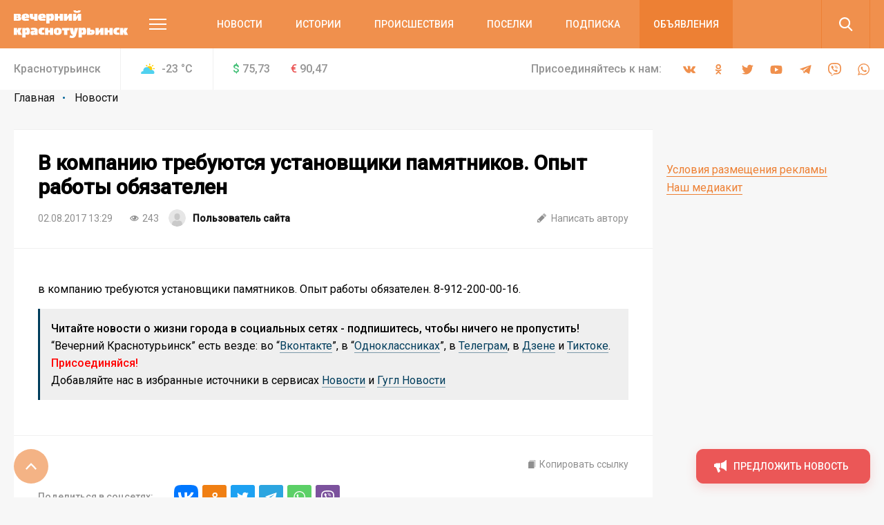

--- FILE ---
content_type: application/javascript; charset=utf-8
request_url: https://data.giraff.io/track/krasnoturinskinfo.js?r=&u=https%3A%2F%2Fkrasnoturinsk.info%2Fnovosti%2Fv-kompaniyu-trebuyutsya-ustanovshhiki-pamyatnikov-opyt-raboty-obyazatelen%2F&rand=0.7032905309832731&v=202601201130&vis=1&callback=cbGeo207342418&sp=h
body_size: 80
content:
cbGeo207342418({ip: "18.119.19.27", region: "US"});

--- FILE ---
content_type: image/svg+xml
request_url: https://krasnoturinsk.info/upload/logo/footer/glob.svg
body_size: 1590
content:
<svg width="113" height="20" viewBox="0 0 113 20" fill="none" xmlns="http://www.w3.org/2000/svg">
<path d="M0 19.6685H4.78295V4.47514H11.9574V0.331492H0V19.6685Z" fill="white"/>
<path d="M25.3812 19.6685H30.1641V0.331492H16.2936L15.9946 4.19889C15.1576 14.9171 13.364 15.5249 11.6302 15.2486L11.5405 19.6685C16.443 20.4144 19.0737 18.3149 20.3292 8.12155L20.7776 4.47514H25.3812V19.6685Z" fill="white"/>
<path d="M58.2027 19.6685C59.4283 19.6685 61.2817 19.8066 64.0319 19.8066C69.2633 19.8066 72.163 17.3757 72.163 13.3425C72.163 9.69613 69.4128 7.37569 65.3772 7.37569C64.7195 7.37569 63.5536 7.43094 62.9857 7.54144V4.47514H70.8178V0.331492H58.2027V19.6685ZM64.9885 11.5193C66.7224 11.5193 67.38 12.5414 67.38 13.674C67.38 14.7514 66.7522 15.663 64.7793 15.663C64.2412 15.663 63.7629 15.6077 62.9857 15.5249V11.6851C63.7031 11.5746 64.3907 11.5193 64.9885 11.5193Z" fill="white"/>
<path d="M94.6186 0.331492H89.8057L85.5608 9.77901L79.6718 0.331492H74.2611L83.259 14.1713L82.99 14.7514C82.721 15.3039 82.2128 15.5249 81.4355 15.5249C80.8377 15.5249 80.5387 15.4144 79.9708 15.0552L78.2967 18.8122C78.8647 19.2265 80.2398 19.6685 81.4654 19.6685C84.3651 19.6685 86.1587 18.0387 87.5936 15.0829L94.6186 0.331492Z" fill="white"/>
<path d="M111.176 14.4475C109.772 15.4144 108.127 15.8564 106.633 15.8564C102.866 15.8564 100.295 13.4254 100.295 10C100.295 6.18784 102.926 4.14365 106.154 4.14365C108.127 4.14365 109.293 4.69613 110.429 5.33149L112.552 2.01657C111.296 0.883978 108.934 0 106.154 0C98.9501 0 95.2134 4.44751 95.2134 10C95.2134 16.0221 99.6974 20 106.184 20C109.024 20 111.744 19.0608 113 17.7624L111.176 14.4475Z" fill="white"/>
<circle cx="10" cy="10" r="10" transform="translate(34)" fill="#787878"/>
</svg>
